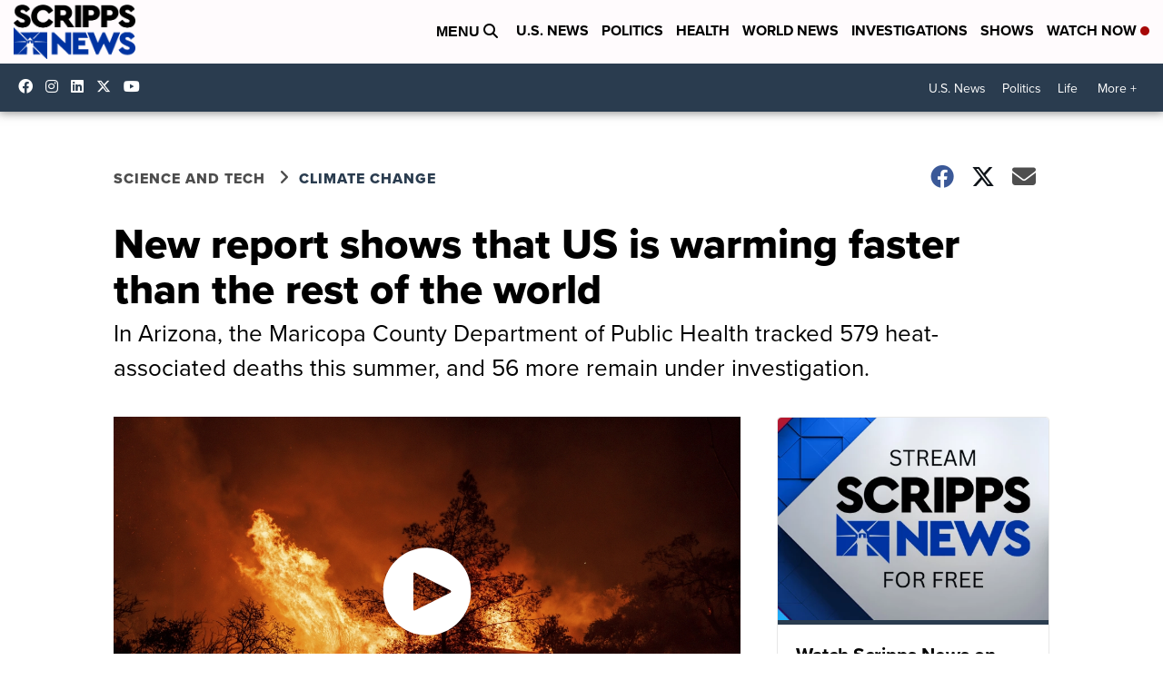

--- FILE ---
content_type: application/javascript; charset=utf-8
request_url: https://fundingchoicesmessages.google.com/f/AGSKWxVjmN5VnnUBbQRfvhIxZ71t_78C-w4qvRLzX3peI_224GEPZcUUnBkS9ATeFD88aR_UGBmFfp2l6HNan_HQadHdli2rmfKkkSQ7E4kh4_JH01u1O1NbWPlZukOnWBvebd5nl7YjtBlQ9OSSwFZECnclTzZWNyHa0Geg2zuLHJ1NYKPXS46a7bBTgZHR/_/mobile_ad./ad-410x300./ad_link./loadadsmain./atrads.
body_size: -1288
content:
window['ce2c8266-b784-472b-bf2f-b826639c554a'] = true;